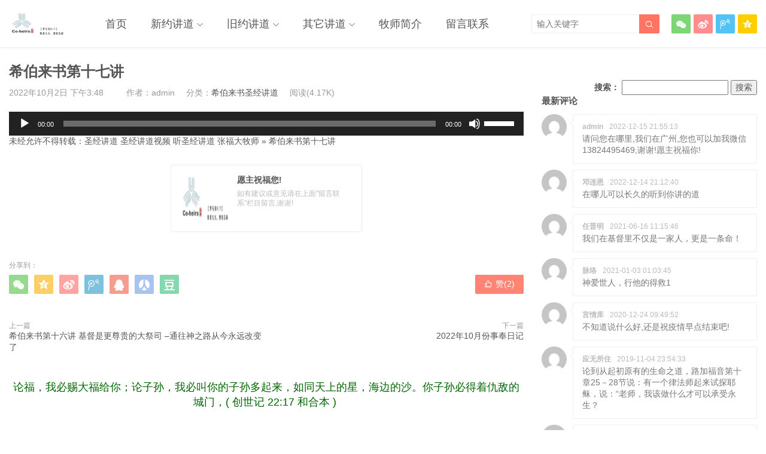

--- FILE ---
content_type: text/html; charset=UTF-8
request_url: http://www.sjjdtsjh020.com/5045.html
body_size: 10434
content:

<!DOCTYPE HTML>
<html>
<head>
<meta charset="UTF-8">
<meta http-equiv="X-UA-Compatible" content="IE=edge">
<meta name="viewport" content="width=device-width, initial-scale=1.0, user-scalable=0, minimum-scale=1.0, maximum-scale=1.0">
<meta name="apple-mobile-web-app-capable" content="yes">
<meta name="apple-mobile-web-app-status-bar-style" content="black">
<meta http-equiv="cache-control" content="no-siteapp">
<title>希伯来书第十七讲-圣经讲道 圣经讲道视频 听圣经讲道 张福大牧师</title>
<link rel='dns-prefetch' href='//s.w.org' />
<link rel='stylesheet' id='main-css'  href='http://www.sjjdtsjh020.com/wp-content/themes/tob0.5/style.css?ver=0.5' type='text/css' media='all' />
<script type='text/javascript' src='http://www.sjjdtsjh020.com/wp-content/themes/tob0.5/js/jquery.js?ver=0.5'></script>
<link rel='prev' title='希伯来书第十六讲 基督是更尊贵的大祭司 &#8211;通往神之路从今永远改变了' href='http://www.sjjdtsjh020.com/5035.html' />
<link rel='next' title='2022年10月份事奉日记' href='http://www.sjjdtsjh020.com/5040.html' />
<link rel="canonical" href="http://www.sjjdtsjh020.com/5045.html" />
<link rel='shortlink' href='http://www.sjjdtsjh020.com/?p=5045' />
<meta name="keywords" content="希伯来书圣经讲道">
<meta name="description" content="[embed]http://www.sjjdtsjh020.com/xibolai/2022.10.02.mp3[/embed]">
<!--[if lt IE 9]><script src="http://www.sjjdtsjh020.com/wp-content/themes/tob0.5/js/html5.js"></script><![endif]-->
</head>
<body class="post-template-default single single-post postid-5045 single-format-standard comment-open list-thumb-hover-action nav-fixed-top">

<header class="header">

	<div class="container">

<div class="logo"><a href="http://www.sjjdtsjh020.com" title="圣经讲道 圣经讲道视频 听圣经讲道 张福大牧师-"><img src="http://www.sjjdtsjh020.com/wp-content/uploads/2017/11/96d6f2e7e1f705a.png"><span>圣经讲道 圣经讲道视频 听圣经讲道 张福大牧师</span></a></div>	
		<div class="sitenav">

			<ul><li id="menu-item-17" class="menu-item menu-item-type-custom menu-item-object-custom menu-item-home menu-item-17"><a href="http://www.sjjdtsjh020.com">首页</a></li>
<li id="menu-item-41" class="menu-item menu-item-type-custom menu-item-object-custom menu-item-has-children menu-item-41"><a href="http://www.sjjdtsjh020.com/xyjd">新约讲道</a>
<ul class="sub-menu">
	<li id="menu-item-4902" class="menu-item menu-item-type-taxonomy menu-item-object-category current-post-ancestor current-menu-parent current-post-parent menu-item-4902"><a href="http://www.sjjdtsjh020.com/xbl">希伯来书圣经讲道</a></li>
	<li id="menu-item-27" class="menu-item menu-item-type-taxonomy menu-item-object-category menu-item-27"><a href="http://www.sjjdtsjh020.com/mt">马太福音圣经讲道</a></li>
	<li id="menu-item-4216" class="menu-item menu-item-type-taxonomy menu-item-object-category menu-item-4216"><a href="http://www.sjjdtsjh020.com/21lms">21年罗马书圣经讲道</a></li>
	<li id="menu-item-26" class="menu-item menu-item-type-taxonomy menu-item-object-category menu-item-26"><a href="http://www.sjjdtsjh020.com/yg">雅各书圣经讲道</a></li>
	<li id="menu-item-229" class="menu-item menu-item-type-taxonomy menu-item-object-category menu-item-229"><a href="http://www.sjjdtsjh020.com/ds">登山宝训讲道</a></li>
	<li id="menu-item-1565" class="menu-item menu-item-type-taxonomy menu-item-object-category menu-item-1565"><a href="http://www.sjjdtsjh020.com/jlt">加拉太书讲道</a></li>
	<li id="menu-item-2074" class="menu-item menu-item-type-taxonomy menu-item-object-category menu-item-2074"><a href="http://www.sjjdtsjh020.com/fl">腓立比书讲道</a></li>
	<li id="menu-item-3440" class="menu-item menu-item-type-taxonomy menu-item-object-category menu-item-3440"><a href="http://www.sjjdtsjh020.com/qs">启示录圣经讲道</a></li>
	<li id="menu-item-3171" class="menu-item menu-item-type-taxonomy menu-item-object-category menu-item-3171"><a href="http://www.sjjdtsjh020.com/yh">约翰福音小组圣经讲道</a></li>
	<li id="menu-item-4335" class="menu-item menu-item-type-taxonomy menu-item-object-category menu-item-4335"><a href="http://www.sjjdtsjh020.com/yfss">以弗所书小组圣经讲道</a></li>
	<li id="menu-item-5234" class="menu-item menu-item-type-taxonomy menu-item-object-category menu-item-5234"><a href="http://www.sjjdtsjh020.com/yhys">约翰一书圣经讲道</a></li>
</ul>
</li>
<li id="menu-item-43" class="menu-item menu-item-type-custom menu-item-object-custom menu-item-has-children menu-item-43"><a href="http://www.sjjdtsjh020.com/jyjd">旧约讲道</a>
<ul class="sub-menu">
	<li id="menu-item-3239" class="menu-item menu-item-type-taxonomy menu-item-object-category menu-item-3239"><a href="http://www.sjjdtsjh020.com/csj">创世记小组圣经讲道</a></li>
	<li id="menu-item-29" class="menu-item menu-item-type-taxonomy menu-item-object-category menu-item-29"><a href="http://www.sjjdtsjh020.com/ld">路得记圣经讲道</a></li>
	<li id="menu-item-3159" class="menu-item menu-item-type-taxonomy menu-item-object-category menu-item-3159"><a href="http://www.sjjdtsjh020.com/hbg">哈巴谷书圣经讲道</a></li>
	<li id="menu-item-4218" class="menu-item menu-item-type-taxonomy menu-item-object-category menu-item-4218"><a href="http://www.sjjdtsjh020.com/cajj">出埃及记小组查经</a></li>
</ul>
</li>
<li id="menu-item-45" class="menu-item menu-item-type-custom menu-item-object-custom menu-item-has-children menu-item-45"><a href="http://www.sjjdtsjh020.com/qtjd">其它讲道</a>
<ul class="sub-menu">
	<li id="menu-item-23" class="menu-item menu-item-type-taxonomy menu-item-object-category menu-item-23"><a href="http://www.sjjdtsjh020.com/jqg">基督徒的金钱观圣经讲道</a></li>
	<li id="menu-item-101" class="menu-item menu-item-type-taxonomy menu-item-object-category menu-item-101"><a href="http://www.sjjdtsjh020.com/jz">建造教会圣经讲道</a></li>
	<li id="menu-item-216" class="menu-item menu-item-type-taxonomy menu-item-object-category menu-item-216"><a href="http://www.sjjdtsjh020.com/hy">婚姻讲座圣经讲道</a></li>
	<li id="menu-item-228" class="menu-item menu-item-type-taxonomy menu-item-object-category menu-item-228"><a href="http://www.sjjdtsjh020.com/en">恩典的教义圣经讲道</a></li>
	<li id="menu-item-1940" class="menu-item menu-item-type-taxonomy menu-item-object-category menu-item-1940"><a href="http://www.sjjdtsjh020.com/qz">亲子教育</a></li>
	<li id="menu-item-3168" class="menu-item menu-item-type-taxonomy menu-item-object-category menu-item-3168"><a href="http://www.sjjdtsjh020.com/jy">基督徒基要生活原则</a></li>
	<li id="menu-item-3793" class="menu-item menu-item-type-taxonomy menu-item-object-category menu-item-3793"><a href="http://www.sjjdtsjh020.com/wy">瘟疫的来源</a></li>
	<li id="menu-item-3947" class="menu-item menu-item-type-taxonomy menu-item-object-category menu-item-3947"><a href="http://www.sjjdtsjh020.com/wgqj">五个确据</a></li>
	<li id="menu-item-4219" class="menu-item menu-item-type-taxonomy menu-item-object-category menu-item-4219"><a href="http://www.sjjdtsjh020.com/scxx">手册学习</a></li>
	<li id="menu-item-4261" class="menu-item menu-item-type-taxonomy menu-item-object-category menu-item-4261"><a href="http://www.sjjdtsjh020.com/zhangcheng">章程学习</a></li>
	<li id="menu-item-4437" class="menu-item menu-item-type-taxonomy menu-item-object-category menu-item-4437"><a href="http://www.sjjdtsjh020.com/wsmst">威斯敏斯特信条</a></li>
</ul>
</li>
<li id="menu-item-51" class="menu-item menu-item-type-custom menu-item-object-custom menu-item-51"><a href="http://www.sjjdtsjh020.com/49.html">牧师简介</a></li>
<li id="menu-item-48" class="menu-item menu-item-type-custom menu-item-object-custom menu-item-48"><a href="http://www.sjjdtsjh020.com/46.html">留言联系</a></li>
</ul>
		</div>
		<span class="sitenav-on"><i class="fa">&#xe605;</i></span>
		<span class="sitenav-mask"></span>
					<div class="accounts">
									<a class="account-weixin" href="javascript:;"><i class="fa">&#xe60e;</i>
						<div class="account-popover"><div class="account-popover-content"><img src="http://www.sjjdtsjh020.com/wp-content/uploads/2017/11/96d6f2e7e1f705a.png"></div></div>
					</a>
								<a class="account-weibo" target="_blank" href="http://www.sjjdtsjh020.com/" tipsy title="关注微博"><i class="fa">&#xe608;</i></a>				<a class="account-tqq" target="_blank" href="http://www.sjjdtsjh020.com/" tipsy title="关注腾讯微博"><i class="fa">&#xe60c;</i></a>				<a class="account-qzone" target="_blank" href="http://www.sjjdtsjh020.com/" tipsy title="关注QQ空间"><i class="fa">&#xe607;</i></a>							</div>
							<span class="searchstart-on"><i class="fa">&#xe600;</i></span>
			<span class="searchstart-off"><i class="fa">&#xe606;</i></span>
			<form method="get" class="searchform" action="http://www.sjjdtsjh020.com/" >
				<button tabindex="3" class="sbtn" type="submit"><i class="fa">&#xe600;</i></button><input tabindex="2" class="sinput" name="s" type="text" placeholder="输入关键字" value="">
			</form>
			</div>
	
<script charset="UTF-8" id="LA_COLLECT" src="//sdk.51.la/js-sdk-pro.min.js"></script>
<script>LA.init({id: "JhYl8b338sLOOwPU",ck: "JhYl8b338sLOOwPU"})</script>

</header>
<section class="container">
    <div class="content-wrap">
    	<div class="content">
    		
    		<header class="article-header">
    			<h1 class="article-title">希伯来书第十七讲</h1>
    			<div class="article-meta">
    				<span class="item item-1">2022年10月2日 下午3:48</span>
                                            <span class="item item-6"></span>
                        				<span class="item item-2">作者：admin</span>
    				<span class="item item-3">分类：<a href="http://www.sjjdtsjh020.com/xbl" rel="category tag">希伯来书圣经讲道</a></span>
                        				    <span class="item item-4">阅读(4.17K)</span>
                        				<span class="item item-5"></span>
    			</div>
    		</header>

            
    		<article class="article-content">
    			<!--[if lt IE 9]><script>document.createElement('audio');</script><![endif]-->
<audio class="wp-audio-shortcode" id="audio-5045-1" preload="none" style="width: 100%;" controls="controls"><source type="audio/mpeg" src="http://www.sjjdtsjh020.com/xibolai/2022.10.02.mp3?_=1" /><a href="http://www.sjjdtsjh020.com/xibolai/2022.10.02.mp3">http://www.sjjdtsjh020.com/xibolai/2022.10.02.mp3</a></audio>
            </article>

            
            <div class="article-copyright">未经允许不得转载：<a href="http://www.sjjdtsjh020.com">圣经讲道 圣经讲道视频 听圣经讲道 张福大牧师</a> &raquo; <a href="http://www.sjjdtsjh020.com/5045.html">希伯来书第十七讲</a></div>
    		            
                                                    
                <div class="article-wechats">
        <div class="article-wechatitem">
            <img src="http://www.sjjdtsjh020.com/wp-content/uploads/2017/11/96d6f2e7e1f705a.png">
            <div class="article-wechatitem-tit">愿主祝福您!</div>
            <div class="article-wechatitem-desc">如有建议或意见请在上面"留言联系"栏目留言,谢谢!</div>
            <div class="article-wechatitem-users"></div>
        </div>
    </div>
 
            
                <div class="article-actions clearfix">

                    <div class="shares">
        <strong>分享到：</strong>
        <a href="javascript:;" data-url="http://www.sjjdtsjh020.com/5045.html" class="share-weixin" title="分享到微信"><i class="fa">&#xe60e;</i></a><a etap="share" data-share="qzone" class="share-qzone" title="分享到QQ空间"><i class="fa">&#xe607;</i></a><a etap="share" data-share="weibo" class="share-tsina" title="分享到新浪微博"><i class="fa">&#xe608;</i></a><a etap="share" data-share="tqq" class="share-tqq" title="分享到腾讯微博"><i class="fa">&#xe60c;</i></a><a etap="share" data-share="qq" class="share-sqq" title="分享到QQ好友"><i class="fa">&#xe609;</i></a><a etap="share" data-share="renren" class="share-renren" title="分享到人人网"><i class="fa">&#xe60a;</i></a><a etap="share" data-share="douban" class="share-douban" title="分享到豆瓣网"><i class="fa">&#xe60b;</i></a>
    </div>        
                                <a href="javascript:;" class="action-like" data-pid="5045" etap="like"><i class="fa">&#xe60d;</i>赞(<span>2</span>)</a>
        
        
    </div>
 
            
                            <nav class="article-nav">
                    <span class="article-nav-prev">上一篇<br><a href="http://www.sjjdtsjh020.com/5035.html" rel="prev">希伯来书第十六讲 基督是更尊贵的大祭司 &#8211;通往神之路从今永远改变了</a></span>
                    <span class="article-nav-next">下一篇<br><a href="http://www.sjjdtsjh020.com/5040.html" rel="next">2022年10月份事奉日记</a></span>
                </nav>
                        
            <div class="asst asst-single-footer"><span style="color: #006600; font-size: 18px;">论福，我必赐大福给你；论子孙，我必叫你的子孙多起来，如同天上的星，海边的沙。你子孙必得着仇敌的城门，( 创世记 22:17 和合本 )&nbsp;

</span></div>            
                            <div class="postitems">
                    <h3>相关推荐</h3>
                    <ul>
                        <li><a href="http://www.sjjdtsjh020.com/5228.html"><span class="thumbnail"><img src="http://www.sjjdtsjh020.com/wp-content/uploads/2017/11/8037ccea85006fe.jpg" data-src="http://www.sjjdtsjh020.com/wp-content/uploads/2017/11/8037ccea85006fe.jpg" class="thumb"></span>希伯来书第四十一讲 基督徒操行的至高标记三：顺服领导者，为他们祷告，在善事上完全！</a></li><li><a href="http://www.sjjdtsjh020.com/5220.html"><span class="thumbnail"><img src="http://www.sjjdtsjh020.com/wp-content/uploads/2017/11/8037ccea85006fe.jpg" data-src="http://www.sjjdtsjh020.com/wp-content/uploads/2017/11/8037ccea85006fe.jpg" class="thumb"></span>希伯来书第四十讲 基督徒操行的至高标记二:提防怪异的教训!</a></li><li><a href="http://www.sjjdtsjh020.com/5215.html"><span class="thumbnail"><img src="http://www.sjjdtsjh020.com/wp-content/uploads/2017/11/8037ccea85006fe.jpg" data-src="http://www.sjjdtsjh020.com/wp-content/uploads/2017/11/8037ccea85006fe.jpg" class="thumb"></span>希伯来书第三十九讲 基督徒操行的至高标记一：克制个人行为</a></li><li><a href="http://www.sjjdtsjh020.com/5208.html"><span class="thumbnail"><img src="http://www.sjjdtsjh020.com/wp-content/uploads/2017/11/8037ccea85006fe.jpg" data-src="http://www.sjjdtsjh020.com/wp-content/uploads/2017/11/8037ccea85006fe.jpg" class="thumb"></span>希伯来书第三十八讲 警告五：拒绝听众耶稣基督的危险—掩耳不听祂宝血的呼声</a></li><li><a href="http://www.sjjdtsjh020.com/5203.html"><span class="thumbnail"><img src="http://www.sjjdtsjh020.com/wp-content/uploads/2017/11/8037ccea85006fe.jpg" data-src="http://www.sjjdtsjh020.com/wp-content/uploads/2017/11/8037ccea85006fe.jpg" class="thumb"></span>希伯来书第三十七讲 竞赛的推动力：谒见神的两个门路——旧约与新约</a></li><li><a href="http://www.sjjdtsjh020.com/5198.html"><span class="thumbnail"><img src="http://www.sjjdtsjh020.com/wp-content/uploads/2017/11/8037ccea85006fe.jpg" data-src="http://www.sjjdtsjh020.com/wp-content/uploads/2017/11/8037ccea85006fe.jpg" class="thumb"></span>希伯来书第三十六讲 信徒重大的责任及当留意的危险</a></li><li><a href="http://www.sjjdtsjh020.com/5191.html"><span class="thumbnail"><img src="http://www.sjjdtsjh020.com/wp-content/uploads/2017/11/8037ccea85006fe.jpg" data-src="http://www.sjjdtsjh020.com/wp-content/uploads/2017/11/8037ccea85006fe.jpg" class="thumb"></span>希伯来书第三十五讲 神的管教！</a></li><li><a href="http://www.sjjdtsjh020.com/5181.html"><span class="thumbnail"><img src="http://www.sjjdtsjh020.com/wp-content/uploads/2017/11/8037ccea85006fe.jpg" data-src="http://www.sjjdtsjh020.com/wp-content/uploads/2017/11/8037ccea85006fe.jpg" class="thumb"></span>希伯来书第三十四讲 基督徒的赛程！</a></li>                    </ul>
                </div>
            
            
            <h3 class="comments-title" id="comments">
	留言<small>抢沙发</small>
</h3>
<div id="respond" class="comments-respond no_webshot">
		
	<form action="http://www.sjjdtsjh020.com/wp-comments-post.php" method="post" id="commentform">
		<div class="comt">
			<div class="comt-title">
				<img data-src="https://secure.gravatar.com/avatar/?s=100&d=mm" class="avatar avatar-100" height="100" width="100">				<p><a id="cancel-comment-reply-link" href="javascript:;">取消</a></p>
			</div>
			<div class="comt-box">
				<textarea placeholder="您的留言我们会很重视" class="comt-area" name="comment" id="comment" cols="100%" rows="3" tabindex="1" onkeydown="if(event.ctrlKey&amp;&amp;event.keyCode==13){document.getElementById('submit').click();return false};"></textarea>
				<div class="comt-ctrl">
					<div class="comt-tips"><input type='hidden' name='comment_post_ID' value='5045' id='comment_post_ID' />
<input type='hidden' name='comment_parent' id='comment_parent' value='0' />
<label for="comment_mail_notify" class="hide" style="padding-top:0"><input type="checkbox" name="comment_mail_notify" id="comment_mail_notify" value="comment_mail_notify" checked="checked"/>有人回复时邮件通知我</label></div>
					<button class="comt-submit" type="submit" name="submit" id="submit" tabindex="5">提交留言</button>
				</div>
			</div>

												<div class="comt-comterinfo" id="comment-author-info" >
						<ul>
							<li><input class="ipt" type="text" name="author" id="author" value="" tabindex="2" placeholder="昵称">昵称 (必填)</li>
							<li><input class="ipt" type="text" name="email" id="email" value="" tabindex="3" placeholder="邮箱">邮箱 (必填)</li>
							<li><input class="ipt" type="text" name="url" id="url" value="" tabindex="4" placeholder="网址">网址</li>
						</ul>
					</div>
									</div>

	</form>
	</div>

    	</div>
    </div>
	<div class="sidebar">
<div class="widget widget_search"><form role="search" method="get" id="searchform" class="searchform" action="http://www.sjjdtsjh020.com/">
				<div>
					<label class="screen-reader-text" for="s">搜索：</label>
					<input type="text" value="" name="s" id="s" />
					<input type="submit" id="searchsubmit" value="搜索" />
				</div>
			</form></div><div class="widget widget-comments"><h3>最新评论</h3><ul><li><a href="http://www.sjjdtsjh020.com/3292.html#comment-358" title="约翰福音第5讲上的评论"><img data-src="https://secure.gravatar.com/avatar/6ac1e5f3d6cafd6c4efd9fc5c4582512?s=100&d=mm" class="avatar avatar-100" height="100" width="100"><div class="inner"><time><strong>admin</strong>2022-12-15 21:55:13</time>请问您在哪里,我们在广州,您也可以加我微信13824495469,谢谢!愿主祝福你!</div></a></li><li><a href="http://www.sjjdtsjh020.com/3292.html#comment-357" title="约翰福音第5讲上的评论"><img data-src="https://secure.gravatar.com/avatar/bc0f09bdbd03349c98448204d265b995?s=100&d=mm" class="avatar avatar-100" height="100" width="100"><div class="inner"><time><strong>邓连恩</strong>2022-12-14 21:12:40</time>在哪儿可以长久的听到你讲的道</div></a></li><li><a href="http://www.sjjdtsjh020.com/3911.html#comment-265" title="启示录第十八讲  证道主题：三种收割与四种宣告（二）上的评论"><img data-src="https://secure.gravatar.com/avatar/860694f1b8586d57005df44a6a495ea6?s=100&d=mm" class="avatar avatar-100" height="100" width="100"><div class="inner"><time><strong>任晋明</strong>2021-06-16 11:15:46</time>我们在基督里不仅是一家人，更是一条命！</div></a></li><li><a href="http://www.sjjdtsjh020.com/4152.html#comment-240" title="启示录第三十三讲---最后的见证上的评论"><img data-src="https://secure.gravatar.com/avatar/9e25d67bf5487924e90bf53cbaa38abe?s=100&d=mm" class="avatar avatar-100" height="100" width="100"><div class="inner"><time><strong>脉络</strong>2021-01-03 01:03:45</time>神爱世人，行他的得救1</div></a></li><li><a href="http://www.sjjdtsjh020.com/4165.html#comment-239" title="出埃及记第5讲上的评论"><img data-src="https://secure.gravatar.com/avatar/5779d337ba6bca936028b5ccebca5d7d?s=100&d=mm" class="avatar avatar-100" height="100" width="100"><div class="inner"><time><strong>言情库</strong>2020-12-24 09:49:52</time>不知道说什么好,还是祝疫情早点结束吧!</div></a></li><li><a href="http://www.sjjdtsjh020.com/3418.html#comment-204" title="创世记第6讲上的评论"><img data-src="https://secure.gravatar.com/avatar/2a40980ccec1e32dc4403b1b0a7bab5e?s=100&d=mm" class="avatar avatar-100" height="100" width="100"><div class="inner"><time><strong>应无所住</strong>2019-11-04 23:54:33</time>论到从起初原有的生命之道，路加福音第十章25－28节说：有一个律法师起来试探耶稣，说：“老师，我该做什么才可以承受永生？</div></a></li><li><a href="http://www.sjjdtsjh020.com/2053.html#comment-203" title="加拉太书第11讲 只夸主耶稣基督的十字架上的评论"><img data-src="https://secure.gravatar.com/avatar/2a40980ccec1e32dc4403b1b0a7bab5e?s=100&d=mm" class="avatar avatar-100" height="100" width="100"><div class="inner"><time><strong>应无所住</strong>2019-11-04 23:51:36</time>论到从起初原有的生命之道，路加福音第十章25－28节说：有一个律法师起来试探耶稣，说：“老师，我该做什么才可以承受永生？</div></a></li><li><a href="http://www.sjjdtsjh020.com/230.html#comment-185" title="登山宝训之门徒的人生蓝图--移民天国上的评论"><img data-src="https://secure.gravatar.com/avatar/6ac1e5f3d6cafd6c4efd9fc5c4582512?s=100&d=mm" class="avatar avatar-100" height="100" width="100"><div class="inner"><time><strong>admin</strong>2019-01-05 09:05:51</time>感谢神的恩典!请问您是哪里人</div></a></li></ul></div>		<div class="widget widget_recent_entries">		<h3>近期文章</h3>		<ul>
											<li>
					<a href="http://www.sjjdtsjh020.com/5588.html">《威斯敏斯特信条》第二十讲主 题:论蒙恩与得救的确信!</a>
									</li>
											<li>
					<a href="http://www.sjjdtsjh020.com/5579.html">《威斯敏斯特信条》第十九讲 主 题:论圣徒的持守!</a>
									</li>
											<li>
					<a href="http://www.sjjdtsjh020.com/5573.html">《威斯敏斯特信条》第十八讲——论善行</a>
									</li>
											<li>
					<a href="http://www.sjjdtsjh020.com/5566.html">《威斯敏斯特信条》第十七讲——论悔改得生命</a>
									</li>
											<li>
					<a href="http://www.sjjdtsjh020.com/5563.html">《威斯敏斯特信条》第十六讲 主题:论得救的信心!</a>
									</li>
					</ul>
		</div><div class="widget widget-postlist"><h3>推荐信息</h3><ul><li><a href="http://www.sjjdtsjh020.com/5339.html"><span class="thumbnail"><img src="http://www.sjjdtsjh020.com/wp-content/uploads/2017/11/8037ccea85006fe.jpg" data-src="http://www.sjjdtsjh020.com/wp-content/uploads/2017/11/8037ccea85006fe.jpg" class="thumb"></span>《约翰一书》第十三讲:圣徒的祷告态度!</a></li><li><a href="http://www.sjjdtsjh020.com/46.html"><span class="thumbnail"><img src="http://www.sjjdtsjh020.com/wp-content/uploads/2017/11/8037ccea85006fe.jpg" data-src="http://www.sjjdtsjh020.com/wp-content/uploads/2017/11/8037ccea85006fe.jpg" class="thumb"></span>留言联系</a></li><li><a href="http://www.sjjdtsjh020.com/3727.html"><span class="thumbnail"><img src="http://www.sjjdtsjh020.com/wp-content/uploads/2017/11/8037ccea85006fe.jpg" data-src="http://www.sjjdtsjh020.com/wp-content/uploads/2017/11/8037ccea85006fe.jpg" class="thumb"></span>圣经讲道478</a></li><li><a href="http://www.sjjdtsjh020.com/1967.html"><span class="thumbnail"><img src="http://www.sjjdtsjh020.com/wp-content/uploads/2017/11/8037ccea85006fe.jpg" data-src="http://www.sjjdtsjh020.com/wp-content/uploads/2017/11/8037ccea85006fe.jpg" class="thumb"></span>圣经讲道045</a></li><li><a href="http://www.sjjdtsjh020.com/1517.html"><span class="thumbnail"><img src="http://www.sjjdtsjh020.com/wp-content/uploads/2017/11/8037ccea85006fe.jpg" data-src="http://www.sjjdtsjh020.com/wp-content/uploads/2017/11/8037ccea85006fe.jpg" class="thumb"></span>伟大的复兴、拆坛献祭8</a></li><li><a href="http://www.sjjdtsjh020.com/5367.html"><span class="thumbnail"><img src="http://www.sjjdtsjh020.com/wp-content/uploads/2017/11/8037ccea85006fe.jpg" data-src="http://www.sjjdtsjh020.com/wp-content/uploads/2017/11/8037ccea85006fe.jpg" class="thumb"></span>《约翰二书》第二讲:不要接待假教师！</a></li><li><a href="http://www.sjjdtsjh020.com/3054.html"><span class="thumbnail"><img src="http://www.sjjdtsjh020.com/wp-content/uploads/2017/11/8037ccea85006fe.jpg" data-src="http://www.sjjdtsjh020.com/wp-content/uploads/2017/11/8037ccea85006fe.jpg" class="thumb"></span>基要生活原则第九讲(第七原则:成功的原则)</a></li><li><a href="http://www.sjjdtsjh020.com/3253.html"><span class="thumbnail"><img src="http://www.sjjdtsjh020.com/wp-content/uploads/2017/11/8037ccea85006fe.jpg" data-src="http://www.sjjdtsjh020.com/wp-content/uploads/2017/11/8037ccea85006fe.jpg" class="thumb"></span>圣经讲道336</a></li><li><a href="http://www.sjjdtsjh020.com/3585.html"><span class="thumbnail"><img src="http://www.sjjdtsjh020.com/wp-content/uploads/2017/11/8037ccea85006fe.jpg" data-src="http://www.sjjdtsjh020.com/wp-content/uploads/2017/11/8037ccea85006fe.jpg" class="thumb"></span>圣经讲道427</a></li><li><a href="http://www.sjjdtsjh020.com/2991.html"><span class="thumbnail"><img src="http://www.sjjdtsjh020.com/wp-content/uploads/2017/11/8037ccea85006fe.jpg" data-src="http://www.sjjdtsjh020.com/wp-content/uploads/2017/11/8037ccea85006fe.jpg" class="thumb"></span>圣经讲道267</a></li></ul></div><div class="widget widget_archive"><h3>文章归档</h3>		<ul>
			<li><a href='http://www.sjjdtsjh020.com/date/2026/01'>2026年一月</a></li>
	<li><a href='http://www.sjjdtsjh020.com/date/2025/12'>2025年十二月</a></li>
	<li><a href='http://www.sjjdtsjh020.com/date/2025/11'>2025年十一月</a></li>
	<li><a href='http://www.sjjdtsjh020.com/date/2025/10'>2025年十月</a></li>
	<li><a href='http://www.sjjdtsjh020.com/date/2025/09'>2025年九月</a></li>
	<li><a href='http://www.sjjdtsjh020.com/date/2025/08'>2025年八月</a></li>
	<li><a href='http://www.sjjdtsjh020.com/date/2025/07'>2025年七月</a></li>
	<li><a href='http://www.sjjdtsjh020.com/date/2025/06'>2025年六月</a></li>
	<li><a href='http://www.sjjdtsjh020.com/date/2025/05'>2025年五月</a></li>
	<li><a href='http://www.sjjdtsjh020.com/date/2025/04'>2025年四月</a></li>
	<li><a href='http://www.sjjdtsjh020.com/date/2025/03'>2025年三月</a></li>
	<li><a href='http://www.sjjdtsjh020.com/date/2025/02'>2025年二月</a></li>
	<li><a href='http://www.sjjdtsjh020.com/date/2025/01'>2025年一月</a></li>
	<li><a href='http://www.sjjdtsjh020.com/date/2024/12'>2024年十二月</a></li>
	<li><a href='http://www.sjjdtsjh020.com/date/2024/11'>2024年十一月</a></li>
	<li><a href='http://www.sjjdtsjh020.com/date/2024/10'>2024年十月</a></li>
	<li><a href='http://www.sjjdtsjh020.com/date/2024/09'>2024年九月</a></li>
	<li><a href='http://www.sjjdtsjh020.com/date/2024/08'>2024年八月</a></li>
	<li><a href='http://www.sjjdtsjh020.com/date/2024/07'>2024年七月</a></li>
	<li><a href='http://www.sjjdtsjh020.com/date/2024/06'>2024年六月</a></li>
	<li><a href='http://www.sjjdtsjh020.com/date/2024/05'>2024年五月</a></li>
	<li><a href='http://www.sjjdtsjh020.com/date/2024/04'>2024年四月</a></li>
	<li><a href='http://www.sjjdtsjh020.com/date/2024/03'>2024年三月</a></li>
	<li><a href='http://www.sjjdtsjh020.com/date/2024/02'>2024年二月</a></li>
	<li><a href='http://www.sjjdtsjh020.com/date/2024/01'>2024年一月</a></li>
	<li><a href='http://www.sjjdtsjh020.com/date/2023/12'>2023年十二月</a></li>
	<li><a href='http://www.sjjdtsjh020.com/date/2023/11'>2023年十一月</a></li>
	<li><a href='http://www.sjjdtsjh020.com/date/2023/10'>2023年十月</a></li>
	<li><a href='http://www.sjjdtsjh020.com/date/2023/09'>2023年九月</a></li>
	<li><a href='http://www.sjjdtsjh020.com/date/2023/08'>2023年八月</a></li>
	<li><a href='http://www.sjjdtsjh020.com/date/2023/07'>2023年七月</a></li>
	<li><a href='http://www.sjjdtsjh020.com/date/2023/06'>2023年六月</a></li>
	<li><a href='http://www.sjjdtsjh020.com/date/2023/05'>2023年五月</a></li>
	<li><a href='http://www.sjjdtsjh020.com/date/2023/04'>2023年四月</a></li>
	<li><a href='http://www.sjjdtsjh020.com/date/2023/03'>2023年三月</a></li>
	<li><a href='http://www.sjjdtsjh020.com/date/2023/02'>2023年二月</a></li>
	<li><a href='http://www.sjjdtsjh020.com/date/2023/01'>2023年一月</a></li>
	<li><a href='http://www.sjjdtsjh020.com/date/2022/12'>2022年十二月</a></li>
	<li><a href='http://www.sjjdtsjh020.com/date/2022/11'>2022年十一月</a></li>
	<li><a href='http://www.sjjdtsjh020.com/date/2022/10'>2022年十月</a></li>
	<li><a href='http://www.sjjdtsjh020.com/date/2022/09'>2022年九月</a></li>
	<li><a href='http://www.sjjdtsjh020.com/date/2022/08'>2022年八月</a></li>
	<li><a href='http://www.sjjdtsjh020.com/date/2022/07'>2022年七月</a></li>
	<li><a href='http://www.sjjdtsjh020.com/date/2022/06'>2022年六月</a></li>
	<li><a href='http://www.sjjdtsjh020.com/date/2022/05'>2022年五月</a></li>
	<li><a href='http://www.sjjdtsjh020.com/date/2022/04'>2022年四月</a></li>
	<li><a href='http://www.sjjdtsjh020.com/date/2022/03'>2022年三月</a></li>
	<li><a href='http://www.sjjdtsjh020.com/date/2022/02'>2022年二月</a></li>
	<li><a href='http://www.sjjdtsjh020.com/date/2022/01'>2022年一月</a></li>
	<li><a href='http://www.sjjdtsjh020.com/date/2021/12'>2021年十二月</a></li>
	<li><a href='http://www.sjjdtsjh020.com/date/2021/11'>2021年十一月</a></li>
	<li><a href='http://www.sjjdtsjh020.com/date/2021/10'>2021年十月</a></li>
	<li><a href='http://www.sjjdtsjh020.com/date/2021/09'>2021年九月</a></li>
	<li><a href='http://www.sjjdtsjh020.com/date/2021/08'>2021年八月</a></li>
	<li><a href='http://www.sjjdtsjh020.com/date/2021/07'>2021年七月</a></li>
	<li><a href='http://www.sjjdtsjh020.com/date/2021/06'>2021年六月</a></li>
	<li><a href='http://www.sjjdtsjh020.com/date/2021/05'>2021年五月</a></li>
	<li><a href='http://www.sjjdtsjh020.com/date/2021/04'>2021年四月</a></li>
	<li><a href='http://www.sjjdtsjh020.com/date/2021/03'>2021年三月</a></li>
	<li><a href='http://www.sjjdtsjh020.com/date/2021/02'>2021年二月</a></li>
	<li><a href='http://www.sjjdtsjh020.com/date/2021/01'>2021年一月</a></li>
	<li><a href='http://www.sjjdtsjh020.com/date/2020/12'>2020年十二月</a></li>
	<li><a href='http://www.sjjdtsjh020.com/date/2020/11'>2020年十一月</a></li>
	<li><a href='http://www.sjjdtsjh020.com/date/2020/10'>2020年十月</a></li>
	<li><a href='http://www.sjjdtsjh020.com/date/2020/09'>2020年九月</a></li>
	<li><a href='http://www.sjjdtsjh020.com/date/2020/08'>2020年八月</a></li>
	<li><a href='http://www.sjjdtsjh020.com/date/2020/07'>2020年七月</a></li>
	<li><a href='http://www.sjjdtsjh020.com/date/2020/06'>2020年六月</a></li>
	<li><a href='http://www.sjjdtsjh020.com/date/2020/05'>2020年五月</a></li>
	<li><a href='http://www.sjjdtsjh020.com/date/2020/04'>2020年四月</a></li>
	<li><a href='http://www.sjjdtsjh020.com/date/2020/03'>2020年三月</a></li>
	<li><a href='http://www.sjjdtsjh020.com/date/2020/02'>2020年二月</a></li>
	<li><a href='http://www.sjjdtsjh020.com/date/2020/01'>2020年一月</a></li>
	<li><a href='http://www.sjjdtsjh020.com/date/2019/12'>2019年十二月</a></li>
	<li><a href='http://www.sjjdtsjh020.com/date/2019/11'>2019年十一月</a></li>
	<li><a href='http://www.sjjdtsjh020.com/date/2019/10'>2019年十月</a></li>
	<li><a href='http://www.sjjdtsjh020.com/date/2019/09'>2019年九月</a></li>
	<li><a href='http://www.sjjdtsjh020.com/date/2019/08'>2019年八月</a></li>
	<li><a href='http://www.sjjdtsjh020.com/date/2019/07'>2019年七月</a></li>
	<li><a href='http://www.sjjdtsjh020.com/date/2019/06'>2019年六月</a></li>
	<li><a href='http://www.sjjdtsjh020.com/date/2019/05'>2019年五月</a></li>
	<li><a href='http://www.sjjdtsjh020.com/date/2019/04'>2019年四月</a></li>
	<li><a href='http://www.sjjdtsjh020.com/date/2019/03'>2019年三月</a></li>
	<li><a href='http://www.sjjdtsjh020.com/date/2019/02'>2019年二月</a></li>
	<li><a href='http://www.sjjdtsjh020.com/date/2019/01'>2019年一月</a></li>
	<li><a href='http://www.sjjdtsjh020.com/date/2018/12'>2018年十二月</a></li>
	<li><a href='http://www.sjjdtsjh020.com/date/2018/11'>2018年十一月</a></li>
	<li><a href='http://www.sjjdtsjh020.com/date/2018/10'>2018年十月</a></li>
	<li><a href='http://www.sjjdtsjh020.com/date/2018/09'>2018年九月</a></li>
	<li><a href='http://www.sjjdtsjh020.com/date/2018/08'>2018年八月</a></li>
	<li><a href='http://www.sjjdtsjh020.com/date/2018/07'>2018年七月</a></li>
	<li><a href='http://www.sjjdtsjh020.com/date/2018/06'>2018年六月</a></li>
	<li><a href='http://www.sjjdtsjh020.com/date/2018/05'>2018年五月</a></li>
	<li><a href='http://www.sjjdtsjh020.com/date/2018/04'>2018年四月</a></li>
	<li><a href='http://www.sjjdtsjh020.com/date/2018/03'>2018年三月</a></li>
	<li><a href='http://www.sjjdtsjh020.com/date/2018/02'>2018年二月</a></li>
	<li><a href='http://www.sjjdtsjh020.com/date/2018/01'>2018年一月</a></li>
	<li><a href='http://www.sjjdtsjh020.com/date/2017/12'>2017年十二月</a></li>
	<li><a href='http://www.sjjdtsjh020.com/date/2017/11'>2017年十一月</a></li>
	<li><a href='http://www.sjjdtsjh020.com/date/2017/10'>2017年十月</a></li>
	<li><a href='http://www.sjjdtsjh020.com/date/2017/09'>2017年九月</a></li>
	<li><a href='http://www.sjjdtsjh020.com/date/2017/08'>2017年八月</a></li>
	<li><a href='http://www.sjjdtsjh020.com/date/2017/07'>2017年七月</a></li>
	<li><a href='http://www.sjjdtsjh020.com/date/2017/06'>2017年六月</a></li>
	<li><a href='http://www.sjjdtsjh020.com/date/2017/05'>2017年五月</a></li>
	<li><a href='http://www.sjjdtsjh020.com/date/2017/04'>2017年四月</a></li>
	<li><a href='http://www.sjjdtsjh020.com/date/2017/03'>2017年三月</a></li>
	<li><a href='http://www.sjjdtsjh020.com/date/2017/02'>2017年二月</a></li>
	<li><a href='http://www.sjjdtsjh020.com/date/2017/01'>2017年一月</a></li>
	<li><a href='http://www.sjjdtsjh020.com/date/2016/12'>2016年十二月</a></li>
	<li><a href='http://www.sjjdtsjh020.com/date/2016/11'>2016年十一月</a></li>
	<li><a href='http://www.sjjdtsjh020.com/date/2016/10'>2016年十月</a></li>
	<li><a href='http://www.sjjdtsjh020.com/date/2016/09'>2016年九月</a></li>
	<li><a href='http://www.sjjdtsjh020.com/date/2016/08'>2016年八月</a></li>
	<li><a href='http://www.sjjdtsjh020.com/date/2016/07'>2016年七月</a></li>
	<li><a href='http://www.sjjdtsjh020.com/date/2016/06'>2016年六月</a></li>
	<li><a href='http://www.sjjdtsjh020.com/date/2016/05'>2016年五月</a></li>
	<li><a href='http://www.sjjdtsjh020.com/date/2016/04'>2016年四月</a></li>
	<li><a href='http://www.sjjdtsjh020.com/date/2016/03'>2016年三月</a></li>
	<li><a href='http://www.sjjdtsjh020.com/date/2016/02'>2016年二月</a></li>
	<li><a href='http://www.sjjdtsjh020.com/date/2016/01'>2016年一月</a></li>
	<li><a href='http://www.sjjdtsjh020.com/date/2015/12'>2015年十二月</a></li>
	<li><a href='http://www.sjjdtsjh020.com/date/2015/11'>2015年十一月</a></li>
	<li><a href='http://www.sjjdtsjh020.com/date/2015/10'>2015年十月</a></li>
	<li><a href='http://www.sjjdtsjh020.com/date/2015/09'>2015年九月</a></li>
	<li><a href='http://www.sjjdtsjh020.com/date/2015/08'>2015年八月</a></li>
	<li><a href='http://www.sjjdtsjh020.com/date/2015/07'>2015年七月</a></li>
	<li><a href='http://www.sjjdtsjh020.com/date/2015/06'>2015年六月</a></li>
	<li><a href='http://www.sjjdtsjh020.com/date/2015/05'>2015年五月</a></li>
	<li><a href='http://www.sjjdtsjh020.com/date/2015/04'>2015年四月</a></li>
	<li><a href='http://www.sjjdtsjh020.com/date/2015/03'>2015年三月</a></li>
	<li><a href='http://www.sjjdtsjh020.com/date/2015/02'>2015年二月</a></li>
	<li><a href='http://www.sjjdtsjh020.com/date/2015/01'>2015年一月</a></li>
	<li><a href='http://www.sjjdtsjh020.com/date/2014/12'>2014年十二月</a></li>
	<li><a href='http://www.sjjdtsjh020.com/date/2014/11'>2014年十一月</a></li>
	<li><a href='http://www.sjjdtsjh020.com/date/2014/09'>2014年九月</a></li>
	<li><a href='http://www.sjjdtsjh020.com/date/2014/08'>2014年八月</a></li>
	<li><a href='http://www.sjjdtsjh020.com/date/2014/07'>2014年七月</a></li>
	<li><a href='http://www.sjjdtsjh020.com/date/2014/06'>2014年六月</a></li>
	<li><a href='http://www.sjjdtsjh020.com/date/2014/05'>2014年五月</a></li>
	<li><a href='http://www.sjjdtsjh020.com/date/2014/04'>2014年四月</a></li>
	<li><a href='http://www.sjjdtsjh020.com/date/2014/03'>2014年三月</a></li>
	<li><a href='http://www.sjjdtsjh020.com/date/2014/02'>2014年二月</a></li>
	<li><a href='http://www.sjjdtsjh020.com/date/2014/01'>2014年一月</a></li>
	<li><a href='http://www.sjjdtsjh020.com/date/2013/12'>2013年十二月</a></li>
	<li><a href='http://www.sjjdtsjh020.com/date/2013/11'>2013年十一月</a></li>
	<li><a href='http://www.sjjdtsjh020.com/date/2013/10'>2013年十月</a></li>
	<li><a href='http://www.sjjdtsjh020.com/date/2013/09'>2013年九月</a></li>
	<li><a href='http://www.sjjdtsjh020.com/date/2013/08'>2013年八月</a></li>
	<li><a href='http://www.sjjdtsjh020.com/date/2013/07'>2013年七月</a></li>
	<li><a href='http://www.sjjdtsjh020.com/date/2013/06'>2013年六月</a></li>
	<li><a href='http://www.sjjdtsjh020.com/date/2013/05'>2013年五月</a></li>
	<li><a href='http://www.sjjdtsjh020.com/date/2013/04'>2013年四月</a></li>
	<li><a href='http://www.sjjdtsjh020.com/date/2013/03'>2013年三月</a></li>
	<li><a href='http://www.sjjdtsjh020.com/date/2013/02'>2013年二月</a></li>
	<li><a href='http://www.sjjdtsjh020.com/date/2013/01'>2013年一月</a></li>
	<li><a href='http://www.sjjdtsjh020.com/date/2012/12'>2012年十二月</a></li>
	<li><a href='http://www.sjjdtsjh020.com/date/2012/11'>2012年十一月</a></li>
	<li><a href='http://www.sjjdtsjh020.com/date/2012/10'>2012年十月</a></li>
	<li><a href='http://www.sjjdtsjh020.com/date/2012/09'>2012年九月</a></li>
	<li><a href='http://www.sjjdtsjh020.com/date/2012/06'>2012年六月</a></li>
	<li><a href='http://www.sjjdtsjh020.com/date/2012/05'>2012年五月</a></li>
	<li><a href='http://www.sjjdtsjh020.com/date/2012/04'>2012年四月</a></li>
		</ul>
		</div><div class="widget widget_categories"><h3>分类目录</h3>		<ul>
	<li class="cat-item cat-item-33"><a href="http://www.sjjdtsjh020.com/21lms" >21年罗马书圣经讲道</a>
</li>
	<li class="cat-item cat-item-29"><a href="http://www.sjjdtsjh020.com/wgqj" >五个确据</a>
</li>
	<li class="cat-item cat-item-20"><a href="http://www.sjjdtsjh020.com/qz" >亲子教育</a>
</li>
	<li class="cat-item cat-item-35"><a href="http://www.sjjdtsjh020.com/yfss" >以弗所书小组圣经讲道</a>
</li>
	<li class="cat-item cat-item-18"><a href="http://www.sjjdtsjh020.com/qzrj" >全职日记</a>
</li>
	<li class="cat-item cat-item-32"><a href="http://www.sjjdtsjh020.com/cajj" >出埃及记小组查经</a>
</li>
	<li class="cat-item cat-item-26"><a href="http://www.sjjdtsjh020.com/csj" >创世记小组圣经讲道</a>
</li>
	<li class="cat-item cat-item-19"><a href="http://www.sjjdtsjh020.com/jlt" >加拉太书圣经讲道</a>
</li>
	<li class="cat-item cat-item-27"><a href="http://www.sjjdtsjh020.com/qs" >启示录圣经讲道</a>
</li>
	<li class="cat-item cat-item-23"><a href="http://www.sjjdtsjh020.com/qsl" >启示录部分录音</a>
</li>
	<li class="cat-item cat-item-24"><a href="http://www.sjjdtsjh020.com/hbg" >哈巴谷书圣经讲道</a>
</li>
	<li class="cat-item cat-item-39"><a href="http://www.sjjdtsjh020.com/shengjinggongcheng" >圣经工程</a>
</li>
	<li class="cat-item cat-item-17"><a href="http://www.sjjdtsjh020.com/jdxx" >圣经讲道听圣经讲道圣经讲道视频信息</a>
</li>
	<li class="cat-item cat-item-22"><a href="http://www.sjjdtsjh020.com/jy" >基督徒基要生活原则</a>
</li>
	<li class="cat-item cat-item-9"><a href="http://www.sjjdtsjh020.com/jqg" >基督徒的金钱观圣经讲道</a>
</li>
	<li class="cat-item cat-item-36"><a href="http://www.sjjdtsjh020.com/wsmst" >威斯敏斯特信条</a>
</li>
	<li class="cat-item cat-item-13"><a href="http://www.sjjdtsjh020.com/hy" >婚姻讲座圣经讲道</a>
</li>
	<li class="cat-item cat-item-46"><a href="http://www.sjjdtsjh020.com/znxfmq" >子女心父母情</a>
</li>
	<li class="cat-item cat-item-40"><a href="http://www.sjjdtsjh020.com/xbl" >希伯来书圣经讲道</a>
</li>
	<li class="cat-item cat-item-12"><a href="http://www.sjjdtsjh020.com/jz" >建造教会圣经讲道</a>
</li>
	<li class="cat-item cat-item-16"><a href="http://www.sjjdtsjh020.com/en" >恩典的教义圣经讲道</a>
</li>
	<li class="cat-item cat-item-30"><a href="http://www.sjjdtsjh020.com/scxx" >手册学习</a>
</li>
	<li class="cat-item cat-item-31"><a href="http://www.sjjdtsjh020.com/cdfr" >才德夫人</a>
</li>
	<li class="cat-item cat-item-1"><a href="http://www.sjjdtsjh020.com/wfl" >未分类</a>
</li>
	<li class="cat-item cat-item-44"><a href="http://www.sjjdtsjh020.com/yds" >犹大书圣经讲道</a>
</li>
	<li class="cat-item cat-item-28"><a href="http://www.sjjdtsjh020.com/wy" >瘟疫的来源</a>
</li>
	<li class="cat-item cat-item-15"><a href="http://www.sjjdtsjh020.com/ds" >登山宝训圣经讲道</a>
</li>
	<li class="cat-item cat-item-34"><a href="http://www.sjjdtsjh020.com/zhangcheng" >章程学习</a>
</li>
	<li class="cat-item cat-item-41"><a href="http://www.sjjdtsjh020.com/yhys" >约翰一书圣经讲道</a>
</li>
	<li class="cat-item cat-item-42"><a href="http://www.sjjdtsjh020.com/yhes" >约翰二书圣经讲道</a>
</li>
	<li class="cat-item cat-item-25"><a href="http://www.sjjdtsjh020.com/yh" >约翰福音小组圣经讲道</a>
</li>
	<li class="cat-item cat-item-4"><a href="http://www.sjjdtsjh020.com/lm" >罗马书圣经讲道</a>
</li>
	<li class="cat-item cat-item-21"><a href="http://www.sjjdtsjh020.com/fl" >腓立比书圣经讲道</a>
</li>
	<li class="cat-item cat-item-7"><a href="http://www.sjjdtsjh020.com/ld" >路得记圣经讲道</a>
</li>
	<li class="cat-item cat-item-5"><a href="http://www.sjjdtsjh020.com/yg" >雅各书圣经讲道</a>
</li>
	<li class="cat-item cat-item-3"><a href="http://www.sjjdtsjh020.com/mt" >马太福音圣经讲道</a>
</li>
		</ul>
</div><div class="widget widget_calendar"><div id="calendar_wrap" class="calendar_wrap"><table id="wp-calendar">
	<caption>2026年一月</caption>
	<thead>
	<tr>
		<th scope="col" title="星期一">一</th>
		<th scope="col" title="星期二">二</th>
		<th scope="col" title="星期三">三</th>
		<th scope="col" title="星期四">四</th>
		<th scope="col" title="星期五">五</th>
		<th scope="col" title="星期六">六</th>
		<th scope="col" title="星期日">日</th>
	</tr>
	</thead>

	<tfoot>
	<tr>
		<td colspan="3" id="prev"><a href="http://www.sjjdtsjh020.com/date/2025/12">&laquo; 12月</a></td>
		<td class="pad">&nbsp;</td>
		<td colspan="3" id="next" class="pad">&nbsp;</td>
	</tr>
	</tfoot>

	<tbody>
	<tr>
		<td colspan="3" class="pad">&nbsp;</td><td>1</td><td>2</td><td>3</td><td><a href="http://www.sjjdtsjh020.com/date/2026/01/04" aria-label="于2026年1月4日上发布的文章">4</a></td>
	</tr>
	<tr>
		<td>5</td><td>6</td><td>7</td><td>8</td><td>9</td><td>10</td><td>11</td>
	</tr>
	<tr>
		<td>12</td><td>13</td><td>14</td><td>15</td><td>16</td><td>17</td><td><a href="http://www.sjjdtsjh020.com/date/2026/01/18" aria-label="于2026年1月18日上发布的文章">18</a></td>
	</tr>
	<tr>
		<td>19</td><td>20</td><td>21</td><td>22</td><td>23</td><td>24</td><td>25</td>
	</tr>
	<tr>
		<td id="today">26</td><td>27</td><td>28</td><td>29</td><td>30</td><td>31</td>
		<td class="pad" colspan="1">&nbsp;</td>
	</tr>
	</tbody>
	</table></div></div></div></section> 

<footer class="footer">
	    &copy; 2026 <a href="http://www.sjjdtsjh020.com">圣经讲道 圣经讲道视频 听圣经讲道 张福大牧师</a> &nbsp; 
            </footer>

 

<script>
		window.TBUI = {
		uri             : 'http://www.sjjdtsjh020.com/wp-content/themes/tob0.5',
		ajaxpager       : '10',
		pagenum         : '100',
		shareimage      : '',
		shareimagethumb : '1',
		fullgallery     : '1',
		fullimage       : '1'
	}
</script>
<link rel='stylesheet' id='mediaelement-css'  href='http://www.sjjdtsjh020.com/wp-includes/js/mediaelement/mediaelementplayer-legacy.min.css?ver=4.2.6-78496d1' type='text/css' media='all' />
<link rel='stylesheet' id='wp-mediaelement-css'  href='http://www.sjjdtsjh020.com/wp-includes/js/mediaelement/wp-mediaelement.min.css?ver=4.9.22' type='text/css' media='all' />
<script type='text/javascript' src='http://www.sjjdtsjh020.com/wp-content/themes/tob0.5/js/main.js?ver=0.5'></script>
<script type='text/javascript'>
var mejsL10n = {"language":"zh","strings":{"mejs.install-flash":"\u60a8\u6b63\u5728\u4f7f\u7528\u7684\u6d4f\u89c8\u5668\u672a\u5b89\u88c5\u6216\u542f\u7528Flash\u64ad\u653e\u5668\uff0c\u8bf7\u542f\u7528\u60a8\u7684Flash\u64ad\u653e\u5668\u63d2\u4ef6\uff0c\u6216\u4ece https:\/\/get.adobe.com\/flashplayer\/ \u4e0b\u8f7d\u6700\u65b0\u7248\u3002","mejs.fullscreen-off":"\u5173\u95ed\u5168\u5c4f","mejs.fullscreen-on":"\u5168\u5c4f","mejs.download-video":"\u4e0b\u8f7d\u89c6\u9891","mejs.fullscreen":"\u5168\u5c4f","mejs.time-jump-forward":["\u524d\u8fdb1\u79d2","\u524d\u8fdb%1\u79d2"],"mejs.loop":"\u5207\u6362\u5faa\u73af","mejs.play":"\u64ad\u653e","mejs.pause":"\u6682\u505c","mejs.close":"\u5173\u95ed","mejs.time-slider":"\u65f6\u95f4\u8f74","mejs.time-help-text":"\u4f7f\u7528\u5de6\/\u53f3\u7bad\u5934\u952e\u6765\u524d\u8fdb\u4e00\u79d2\uff0c\u4e0a\/\u4e0b\u7bad\u5934\u952e\u6765\u524d\u8fdb\u5341\u79d2\u3002","mejs.time-skip-back":["\u540e\u90001\u79d2","\u8df3\u56de%1\u79d2"],"mejs.captions-subtitles":"\u5b57\u5e55","mejs.captions-chapters":"\u7ae0\u8282","mejs.none":"\u65e0","mejs.mute-toggle":"\u5207\u6362\u9759\u97f3","mejs.volume-help-text":"\u4f7f\u7528\u4e0a\/\u4e0b\u7bad\u5934\u952e\u6765\u589e\u9ad8\u6216\u964d\u4f4e\u97f3\u91cf\u3002","mejs.unmute":"\u53d6\u6d88\u9759\u97f3","mejs.mute":"\u9759\u97f3","mejs.volume-slider":"\u97f3\u91cf","mejs.video-player":"\u89c6\u9891\u64ad\u653e\u5668","mejs.audio-player":"\u97f3\u9891\u64ad\u653e\u5668","mejs.ad-skip":"\u8df3\u8fc7\u5e7f\u544a","mejs.ad-skip-info":["1\u79d2\u540e\u8df3\u8fc7","%1\u79d2\u540e\u8df3\u8fc7"],"mejs.source-chooser":"\u9009\u62e9\u6765\u6e90","mejs.stop":"\u505c\u6b62","mejs.speed-rate":"\u901f\u5ea6","mejs.live-broadcast":"\u73b0\u573a\u76f4\u64ad","mejs.afrikaans":"\u5357\u975e\u8377\u5170\u8bed","mejs.albanian":"\u963f\u5c14\u5df4\u5c3c\u4e9a\u8bed","mejs.arabic":"\u963f\u62c9\u4f2f\u8bed","mejs.belarusian":"\u767d\u4fc4\u7f57\u65af\u8bed","mejs.bulgarian":"\u4fdd\u52a0\u5229\u4e9a\u8bed","mejs.catalan":"\u52a0\u6cf0\u7f57\u5c3c\u4e9a\u8bed","mejs.chinese":"\u4e2d\u6587","mejs.chinese-simplified":"\u7b80\u4f53\u4e2d\u6587","mejs.chinese-traditional":"\u7e41\u4f53\u4e2d\u6587","mejs.croatian":"\u514b\u7f57\u5730\u4e9a\u8bed","mejs.czech":"\u6377\u514b\u8bed","mejs.danish":"\u4e39\u9ea6\u8bed","mejs.dutch":"\u8377\u5170\u8bed","mejs.english":"\u82f1\u8bed","mejs.estonian":"\u7231\u6c99\u5c3c\u4e9a\u8bed","mejs.filipino":"\u83f2\u5f8b\u5bbe\u8bed","mejs.finnish":"\u82ac\u5170\u8bed","mejs.french":"\u6cd5\u8bed","mejs.galician":"\u52a0\u5229\u897f\u4e9a\u8bed","mejs.german":"\u5fb7\u8bed","mejs.greek":"\u5e0c\u814a\u8bed","mejs.haitian-creole":"\u6d77\u5730\u514b\u91cc\u5965\u5c14\u8bed","mejs.hebrew":"\u5e0c\u4f2f\u6765\u8bed","mejs.hindi":"\u5370\u5730\u8bed","mejs.hungarian":"\u5308\u7259\u5229\u8bed","mejs.icelandic":"\u51b0\u5c9b\u8bed","mejs.indonesian":"\u5370\u5ea6\u5c3c\u897f\u4e9a\u8bed","mejs.irish":"\u7231\u5c14\u5170\u8bed","mejs.italian":"\u610f\u5927\u5229\u8bed","mejs.japanese":"\u65e5\u8bed","mejs.korean":"\u97e9\u8bed","mejs.latvian":"\u62c9\u8131\u7ef4\u4e9a\u8bed","mejs.lithuanian":"\u7acb\u9676\u5b9b\u8bed","mejs.macedonian":"\u9a6c\u5176\u987f\u8bed","mejs.malay":"\u9a6c\u6765\u8bed","mejs.maltese":"\u9a6c\u8033\u4ed6\u8bed","mejs.norwegian":"\u632a\u5a01\u8bed","mejs.persian":"\u6ce2\u65af\u8bed","mejs.polish":"\u6ce2\u5170\u8bed","mejs.portuguese":"\u8461\u8404\u7259\u8bed","mejs.romanian":"\u7f57\u9a6c\u5c3c\u4e9a\u8bed","mejs.russian":"\u4fc4\u8bed","mejs.serbian":"\u585e\u5c14\u7ef4\u4e9a\u8bed","mejs.slovak":"\u65af\u6d1b\u4f10\u514b\u8bed","mejs.slovenian":"\u65af\u6d1b\u6587\u5c3c\u4e9a\u8bed","mejs.spanish":"\u897f\u73ed\u7259\u8bed","mejs.swahili":"\u65af\u74e6\u5e0c\u91cc\u8bed","mejs.swedish":"\u745e\u5178\u8bed","mejs.tagalog":"\u4ed6\u52a0\u7984\u8bed","mejs.thai":"\u6cf0\u8bed","mejs.turkish":"\u571f\u8033\u5176\u8bed","mejs.ukrainian":"\u4e4c\u514b\u5170\u8bed","mejs.vietnamese":"\u8d8a\u5357\u8bed","mejs.welsh":"\u5a01\u5c14\u58eb\u8bed","mejs.yiddish":"\u610f\u7b2c\u7eea\u8bed"}};
</script>
<script type='text/javascript' src='http://www.sjjdtsjh020.com/wp-includes/js/mediaelement/mediaelement-and-player.min.js?ver=4.2.6-78496d1'></script>
<script type='text/javascript' src='http://www.sjjdtsjh020.com/wp-includes/js/mediaelement/mediaelement-migrate.min.js?ver=4.9.22'></script>
<script type='text/javascript'>
/* <![CDATA[ */
var _wpmejsSettings = {"pluginPath":"\/wp-includes\/js\/mediaelement\/","classPrefix":"mejs-","stretching":"responsive"};
/* ]]> */
</script>
<script type='text/javascript' src='http://www.sjjdtsjh020.com/wp-includes/js/mediaelement/wp-mediaelement.min.js?ver=4.9.22'></script>






</body>
</html>
